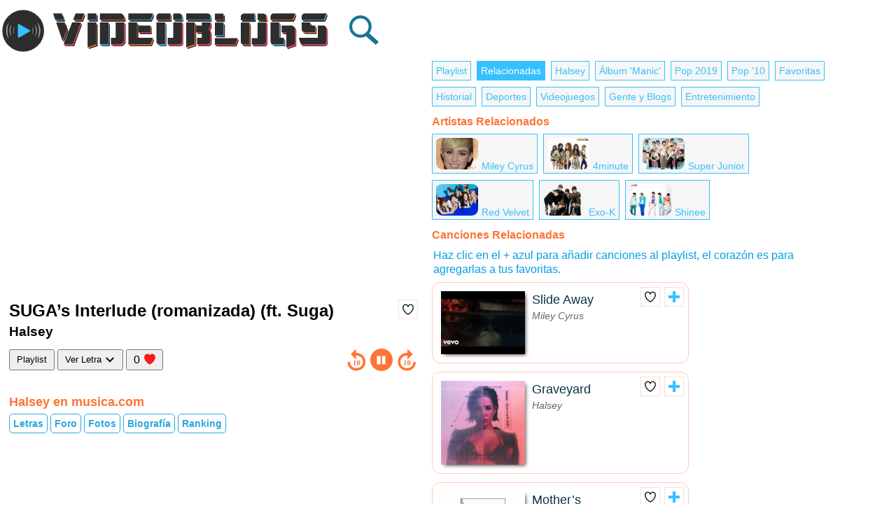

--- FILE ---
content_type: text/html
request_url: https://videoblogs.com/musica/halsey/sugas-interlude-romanizada-ft-suga
body_size: 7771
content:

<!DOCTYPE html>
<html lang="es">
<head>
<meta charset="utf-8">
<title>SUGA’s Interlude (romanizada) (ft. Suga) - Halsey - Videoblogs</title>
<meta name="description" content="Vídeo musical de 'SUGA’s Interlude (romanizada) (ft. Suga)' interpretado por Halsey. Si te gusta la música pop este es tu sitio. Descubre más vídeos músicales del año 2019. Puedes ver la letra de 'SUGA’s Interlude (romanizada) (ft. Suga)' mientras escuchas la canción y también navegar por listados de canciones relacionadas con Halsey sin necesidad de cambiar de página.">
<meta property="og:image" content="https://i.ytimg.com/vi/Q5quSXvQtKI/hqdefault.jpg">
<meta name="viewport" content="initial-scale=1.0,user-scalable=yes,width=device-width">
<script async src="https://www.googletagmanager.com/gtag/js?id=G-D14Q301KKQ"></script>
<script>
  window.dataLayer = window.dataLayer || [];
  function gtag(){dataLayer.push(arguments);}
  gtag('js', new Date());
  gtag('config', 'G-D14Q301KKQ', { 'anonymize_ip': true });
</script>
<script async src="https://pagead2.googlesyndication.com/pagead/js/adsbygoogle.js?client=ca-pub-9506341659337284"
     crossorigin="anonymous"></script>
<style>
body{overflow-y:scroll;max-width:1346px;margin:11px auto 0px auto}
main{display:inline-block}
header{padding:3px}
header #videoblogs{width:233px;height:30px}
header #buscar{width:25px;height:25px;padding:0px 6px;float:right}
header #buscar:hover{cursor:pointer}
#cajita{display:none;margin-left:6px}
#cajita #t2{width:92%;
    max-width:450px;
    height:22px;
    border:#18739a 1px solid;
    border-radius:5px;
    padding:4px 1px 4px 5px;
    -webkit-appearance: none;
    display:inline-block;
    margin:9px 0px 4px 6px}
ul {
    padding:0 0 0 6px;margin:0;
}
body,a,p{
                font-family: arial;
                font-size: 1em
            }
h1{font-size:1.5em;margin:0.1em 0}
h2{font-size:1.2em;margin:0.1em 0 0.7em 0}
h3{padding-left:6px;font-size:1.1em;margin:2em 0 0.3em 0;color: #ff7435;}
p {
    margin: 2px 0;
}
a {
    text-decoration: none;
    color: #0b3345;
}
.titulo h1{display:inline-block}.titulo img{float:right;margin:0px 2px}
.zona1{display:inline-block;margin-bottom:3px}
.zona2{display:inline-block;vertical-align:top}
#player{width:560px;height:315px;display:inline-block;margin:7px auto;vertical-align:top;z-index:110}
@media(min-width:320px){#player{width:320px;height:180px}.zona1,.zona2{max-width:100%}}
@media(min-width:360px){#player{width:360px;height:203px}}
@media(min-width:375px){#player{width:375px;height:211px}}
@media(min-width:380px){#player{width:380px;height:214px}}
@media(min-width:384px){#player{width:384px;height:216px}}
@media(min-width:385px){#player{width:385px;height:217px}}
@media(min-width:390px){#player{width:390px;height:220px}}
@media(min-width:393px){#player{width:393px;height:222px}}
@media(min-width:412px){#player{width:412px;height:232px}}
@media(min-width:414px){#player{width:414px;height:233px}}
@media(min-width:420px){#player{width:420px;height:237px}}
@media(min-width:428px){#player{width:428px;height:241px}}
@media(min-width:430px){#player{width:430px;height:242px}}
@media(min-width:432px){#player{width:432px;height:243px}}
@media(min-width:464px){#player{width:464px;height:261px}}
@media(min-width:820px){#player{width:393px;height:222px}.zona1{max-width:393px;padding-left:7px}.zona2{padding-left:8px}.zona2,#barrita{max-width:390px}}
@media(min-width:1000px){#player{width:464px;height:261px}.zona1{max-width:464px}.zona2,#barrita{max-width:519px}}
@media(min-width:1100px){#player{width:560px;height:315px}.zona1{max-width:560px}.zona2,#barrita{max-width:523px}}
@media(min-width:1200px){#player{width:592px;height:333px}.zona1{max-width:592px}.zona2,#barrita{max-width:591px}}
@media(min-width:1300px){#player{width:624px;height:351px}.zona1{max-width:624px;padding-left:0px}.zona2{padding-left:12px}.zona2,#barrita{max-width:659px}}
@media(max-width:999px){#musica{display:none}}@media(min-width:1000px){#musica2{display:none}}
ul.listados-playlists {
    list-style-type: none;
}

ul.listados-playlists li {
    display: inline-flex;
    margin: 3px 8px 0 0
}


ul.listados-playlists li .menuactivo{background-color:#35c0ff;color:#fff}
ul.listados-playlists li button,ul.listados-playlists li .buttona,.botonverplaylist {
      white-space: nowrap;
    cursor: pointer;
    background-color:#f6f6f6;
    color:#35c0ff;
    border:1px solid #35c0ff;
    margin: 3px 0;
    text-decoration: none;
    padding: 5px;
    font-size: 0.9em}
.listado-canciones ul{list-style-type:none;vertical-align:top;
max-width:380px;display:inline-block}
.listado-canciones li {
    padding: 0;
    width:96%;
    min-width:280px;
    border: #ffccb5 1px solid;
    border-radius: 12px;
    display: inline-flex;
    margin:6px 0
}
.listado-canciones a:hover {
    background-color: #fff5f0;
        border-top-left-radius: 12px;
    border-bottom-left-radius: 12px;

}

.listado-canciones li a {
    padding: 12px;
    min-height: 120px;
    width: 100%;
    border-radius: 12px;
    border-top-right-radius: 0px;
    border-bottom-right-radius: 0px;
}


.listado-canciones li.new span {
    display: block;
    z-index: 2;
    width: 60px;
    height: 12px;
    position: relative;
    top: 6px;
    background-color: #ff7435;
    font-size: 11px;
    font-family: arial;
    color: #f2fcef;
    text-align: center
}

.imagen-cancion {
    position: absolute;
    float: left
}

.info-letra {
    display: list-item;
    margin: 0 0 0 130px;
    width: auto;
    font-size: 18px
}

.info-letra p.interprete {
    font-size: 14px;
    margin-top: 4px;
    font-style: italic;
    color: #666
}

.sombra {
    margin-bottom: 2px;
    -webkit-box-shadow: 3px 3px 5px -2px rgba(0,0,0,.7);
    -moz-box-shadow: 3px 3px 5px -2px rgba(0,0,0,.7);
    box-shadow: 3px 3px 5px -2px rgba(0,0,0,.7)
}
#flecha{position: relative;
    top: 2px;padding:0 2px}

#menu-video{margin:0.2em 0}
#menu-video button{cursor:pointer;padding:0 9px;height:30px}
#menu-video #totfavoritos{margin-right:6px;font-size:16px}
#cargar-letra p{font-size:1.1em;margin:0.7em 0em;line-height:1.4em}
.menuartista li {
    display: inline-block;
}
.menuartista a{
    font-weight: 700;
    color: #2aa8de;
    border: 1px #2aa8de solid;
    cursor: pointer;
    margin: 3px 0;
    border-radius: 5px;
    text-decoration: none;
    padding: 5px;
    font-size: 14px;
    transition: .3s;
    -webkit-transition: .3s;
    -moz-transition: .3s;
    -o-transition: .3s;
    display: inline-block;
    position: relative;
    bottom: 2px;
    user-select: none;
}
ul.playlist,ul.listados{margin:0px 0px 4px 0px;list-style-type:none}
ul.playlist li,ul.listados li{padding:10px 0px;display:list-item;position:relative;cursor:pointer;height:45px}
ul.playlist li:hover,ul.listados li:hover{background-color:#C2E7F5;}
ul.playlist li:last-child{border-bottom:0px}
ul.playlist li.li45{height:45px}
ul.playlist .pl_cover,ul.listados .pl_cover{position:absolute;float:left}
ul.playlist .pl_cover>img,ul.listados .pl_cover>img{position:relative;float:left;margin-right:10px}
ul.playlist .pl_data,ul.listados .pl_data{position:absolute;display:list-item;margin:0px 3px 0px 51px;width:auto}
ul.playlist .pl_data>a,ul.listados .pl_data>a{font-size:14px}
ul.playlist .pl_data>p,ul.listados .pl_data>p{font-size:12px;line-height:16px;font-style:italic;color:#999999}
ul.playlist .pl_accion{position:absolute;right:8px}
.titulo img{cursor:pointer}#tiempo{float:right;padding:7px 6px 0px 0px;font-size:0.9em;color:#666}
.anadir-favoritos{background-color:#fff!important}
.btnaz{font-weight:bold}
.btnaz:hover{background-color:#2aa8de;color:#fff}
.eliminar{cursor:pointer;margin-left:12px;margin-top:4px;margin-right:4px;height:10px;width:10px}
.eliminar-cancion,.anadir-favoritos,.anadir-cancion{cursor:pointer;height:16px;width:16px;padding:5px;margin:6px;background-color:#fff;border:1px #ffbbbb dotted}
.anadir-favoritos{margin:6px 0}

.titulolista{color: #ff7435;
    font-weight: bold;margin-left:6px}
#barrita,#barritarel{padding-bottom:8px}
#barrita::-webkit-scrollbar,#barritarel::-webkit-scrollbar{height:3px;background-color:#fff}#barrita::-webkit-scrollbar-thumb,#barritarel::-webkit-scrollbar-thumb{height:3px;background-color:#fff}
#barritarel ul.listados-playlists li button{padding:2px 5px}
#favlista{display:none}
.mensaje{
    color: #009fe8;
    margin-left: 8px;
    margin-top:10px;
    line-height:20px;
}
.titulo,#menu-video,#cargar-letra{padding-left:6px}
#mensajeadd{color:#009fe8;font-size:0.8em;margin:4px 0 0 0}
@media(max-width:1000px){.titulo,#menu-video,#cargar-letra{width:97%}}
@media(min-width:551px){header #videoblogs{width:466px;height:60px}header #buscar{width:42px;height:42px;float:none;margin-left:20px;position:relative;bottom:10px}.eliminar{margin-right:20px}ul.listados-playlists button:hover,ul.listados-playlists li .buttona:hover{
    background-color: #35c0ff!important;
    cursor:pointer;
    color: #fff!important;
}}
@media(max-width:551px){#barrita,#barritarel{overflow-x:scroll;width:100vw}#barrita{padding-top:8px}ul.listados-playlists {
    display:inline-flex;}}
footer,#footer{padding:20px 0 110px 0;text-align:center}footer p,#footer p{padding:14px 0px}footer a,#footer a{text-decoration:underline}

#compartir{display:none;background-color:#f0f8ff;margin:16px 6px;padding:18px 8px 26px 8px;border-radius:8px}
#compartir h3{margin:0}
#compartir p{padding:12px 6px;color:#009fe8;font-weight:bold}
#compartir aside{display:inline-block;margin:7px 3px 0 0}
#compartir a{padding:7px 19px;border-radius:4px;color:#fff;font-size:14px}
.listado-canciones li.li50 a{min-height:90px}

</style>

<script>
 var estadoactual = '';

function ajaxcargarletra(requestid){
    var cargarletra=document.getElementById("cargar-letra");
    var flecha = document.getElementById("flecha");
    var player = document.getElementById("player");
    if (cargarletra.innerHTML == "") {
        cargarletra.innerHTML = "<p>Cargando...</p>";
        player.style.position='sticky';
        player.style.top='0';
        var xhttp = new XMLHttpRequest();xhttp.onreadystatechange = function() {if (this.readyState == 4 && this.status == 200) {cargarletra.innerHTML='';cargarletra.innerHTML=this.responseText;flecha.style.transform='rotate(180deg)';flecha.style.top='1px';}};xhttp.open("GET", "https://videoblogs.com/ajaxcargarletra.asp?id="+requestid, true);xhttp.send();}
        else{
            player.style.position='static';
            borrarletra(1);
        }
    }
function borrarletra(opc){
    if (opc==1 || (opc>=2 && screen.width<1000))
    {document.getElementById("cargar-letra").innerHTML="";
    flecha.style.transform='rotate(0deg)';
    flecha.style.top='2px';
    var barrita = document.getElementById('barrita');
    if (opc==2) {barrita.scrollLeft = 0;}
    if (opc==3) {barrita.scrollLeft = barrita.scrollWidth - barrita.clientWidth;}
}}
function ajaxplaylist(requestid,lista,artistaid,iddisco,anho,estilo,accion,info1,info2){for(let i=0;i<8;i++){let e=document.getElementById(`menu${i}`);i==lista?(e.style.backgroundColor="#35c0ff",e.style.color="#fff"):(e.style.backgroundColor="#f6f6f6",e.style.color="#009fe8",e.style.border="1px solid #009fe8");}var xhttp = new XMLHttpRequest();xhttp.onreadystatechange = function() {if (this.readyState == 4 && this.status == 200) {var zona2=document.getElementById("zona2");zona2.innerHTML=this.responseText;}};xhttp.open("GET", "https://videoblogs.com/ajaxplaylist.asp?id="+requestid+"&lista="+lista+"&artistaid="+artistaid+"&iddisco="+iddisco+"&anho="+anho+"&estilo="+estilo+"&accion="+accion+"&info1="+info1+"&info2="+info2, true);xhttp.send();}
function ajaxaddfavoritos(requestid,lista,artistaid,iddisco,anho,estilo,accion,info1,info2){var fav=document.getElementById("fav"+requestid);var favo=document.getElementById("favo"+requestid);var favlista=document.getElementById("favlista");if (fav){fav.src="https://videoblogs.com/img/fav_icon_inter.png"};if (favo){favo.src="https://videoblogs.com/img/fav_icon_inter.png";};var xhttp = new XMLHttpRequest();xhttp.onreadystatechange = function() {if (this.readyState == 4 && this.status == 200) {if (fav){fav.src="https://videoblogs.com/img/fav_icon"+this.responseText+".png"};if (favo){favo.src="https://videoblogs.com/img/fav_icon"+this.responseText+".png"};var totfavoritos=parseInt(document.getElementById("totfavoritos").innerHTML);efectofavoritos();if(this.responseText==''){document.getElementById("totfavoritos").innerHTML=totfavoritos-1;}else{document.getElementById("totfavoritos").innerHTML=totfavoritos+1};if (favlista){ajaxplaylist(requestid,'6',artistaid,iddisco,anho,estilo,accion,info1,info2);}}};xhttp.open("GET", "https://videoblogs.com/ajaxaddfavoritos.asp?id="+requestid, true);xhttp.send();}
function efectofavoritos(){
    totfav=document.getElementById('totfavoritos');
    totfav.style.fontWeight = 'bold';
    setTimeout(function() {totfav.style.fontWeight  = 'normal';},500);
}
function playpause(){
    if (estadoactual=='pause'){
    player.playVideo();
   }else if (estadoactual=='play'){
    player.pauseVideo();
    }
}
function menos10(){
    var newTime = player.getCurrentTime()-10;
    if(newTime<0){ newTime=0; }
    player.seekTo(newTime, true);
}
function mas10(){
    var newTime = player.getCurrentTime()+10;
    if(newTime>duracion){ newTime=duracion-3;}
    player.seekTo(newTime, true); 
}


var tag = document.createElement('script');
tag.src = 'https://www.youtube.com/iframe_api';
var firstScriptTag = document.getElementsByTagName('script')[0];
firstScriptTag.parentNode.insertBefore(tag, firstScriptTag);

var player;var duracion;var err;
var err =  0;
function onYouTubeIframeAPIReady() {
  player = new YT.Player('player', {
            width: '100%',
            height: '100%',
    videoId: 'Q5quSXvQtKI',
    playerVars: {
                'autoplay':1, 
                'cc_load_policy':1,
                'color':'FF0000',
                'controls':2,
                'enablejsapi':1,
                'iv_load_policy':0,
                'modestbranding':1,
                'rel':0,
                'playsinline':1
                
                            },
    events: {
      'onReady': onPlayerReady,
      'onStateChange': onPlayerStateChange
    }
  });
}

function onPlayerReady(event) {
  // El reproductor está listo
  duracion = player.getDuration();
  event.target.playVideo();
}



function onPlayerError(event) {
    if (event.data == 100 || event.data == 150) {
        setTimeout(function() {
            window.location.href = 'https://videoblogs.com/' + document.getElementById('proxima').dataset.url + '?err=1';
        }, 10000);
    }
}


function ponerPlay(){estadoactual='play';botonplaypause.src='https://videoblogs.com/img/pause.svg';botonplaypause.setAttribute("onerror","this.onerror=null;this.src='https://videoblogs.com/img/pause.png'");}
function ponerPause(){estadoactual='pause';botonplaypause.src='https://videoblogs.com/img/play.svg';botonplaypause.setAttribute("onerror","this.onerror=null;this.src='https://videoblogs.com/img/play.png'");}
function onPlayerStateChange(event) {
  if (event) {
    if (event.data == YT.PlayerState.PLAYING) {ponerPlay();} else {ponerPause();}
    }else{
    if (duracion>=0 && err==0){
            var currentTime = player.getCurrentTime();
            var timeLeft = duracion - player.getCurrentTime();
            var compartir = document.getElementById("compartir");if (currentTime>31 && timeLeft>15) {compartir.style.display="block"} else {compartir.style.display="none"}
            if (currentTime>11 && timeLeft<=3) {window.location.href = 'https://videoblogs.com/'+ document.getElementById('proxima').dataset.url;}
            if (currentTime<10) {if (player.getPlayerState() == YT.PlayerState.PLAYING) {ponerPlay();} else {ponerPause();}}
            var timeLeft = duracion - player.getCurrentTime(); 
              var minute = Math.floor((timeLeft / 60) % 60);
              var second = Math.trunc(timeLeft % 60);
              second = (second < 10)? '0' + second : second;
            document.getElementById("tiempo").innerHTML=minute + ':' + second;
    }
  }
}



setInterval(onPlayerStateChange, 500);
</script>

</head>
<body>
<header>
<a href="https://videoblogs.com"><img id="videoblogs" src="https://videoblogs.com/videoblogs.svg" onerror="this.onerror=null;this.src='https://videoblogs.com/videoblogs.png'" alt="videoblogs.com"></a>
<img id="buscar" onclick="buscar()" src="https://i.musicaimg.com/i9/lupa-azul.svg" onerror="this.onerror=null;this.src='https://i.musicaimg.com/i9/lupa-azul.png'" alt="buscar">
<script>
function buscar(){document.getElementById("cajita").style.display="block";window.scrollTo({top:0,behavior:'smooth'});document.getElementById("t2").focus();buscador()}
function buscador(){var q=document.getElementById("t2").value;var busqueda=document.getElementById("busqueda");var xhttp = new XMLHttpRequest();xhttp.onreadystatechange = function() {if (this.readyState == 4 && this.status == 200) {busqueda.innerHTML='';busqueda.innerHTML=this.responseText;}};xhttp.open("GET", "https://videoblogs.com/ajaxbuscador.asp?q="+q, true);xhttp.send();}
</script>
</header>
<aside id="cajita"><input oninput="buscador()" type="text" id="t2" name="t2" aria-label="t2" value="" placeholder="Buscar canción" autocomplete="off"><div id="busqueda"></div></aside>
<main>

<div class="zona1"><div id="player"></div>
<div class="titulo"><h1>SUGA’s Interlude (romanizada) (ft. Suga)</h1>
<img id="favo2497092" class="anadir-favoritos" title="Añadir a favoritos" onclick="ajaxaddfavoritos(2497092,0,51269,105965,2019,13,'load',0,0);" src="https://videoblogs.com/img/fav_icon.svg" onerror="this.onerror=null;this.src='https://videoblogs.com/img/fav_icon.png" alt="Favoritos">
<span id="tiempo"></span>
<h2>Halsey</h2>
<img onclick="mas10()" src="https://videoblogs.com/img/10f.svg" onerror="this.onerror=null;this.src='https://videoblogs.com/img/10f.png'" alt="" width="32" height="32"><img id="botonplaypause" onclick="playpause()" src="https://videoblogs.com/img/pause.svg" onerror="this.onerror=null;this.src='https://videoblogs.com/img/pause.png'" alt="" width="32" height="32"><img onclick="menos10()" src="https://videoblogs.com/img/10b.svg" onerror="this.onerror=null;this.src='https://videoblogs.com/img/10b.png'" alt="" width="32" height="32">
</div>
<div id="menu-video">
<button onclick="ajaxplaylist(2497092,0,51269,105965,2019,13,'load',0,0);borrarletra(2);">Playlist</button>
<button id="btn-letra" onclick="ajaxcargarletra(2497092)">Ver Letra <img id="flecha" src="https://videoblogs.com/img/flecha.svg" onerror="this.onerror=null;this.src='https://videoblogs.com/img/flecha.png'" alt="flecha abajo" width="12" height="12"></button>
<button onclick="ajaxplaylist(2497092,6,51269,105965,2019,13,'load',0,0);borrarletra(3);" style="position:relative;top:1px;"><span id="totfavoritos">0</span><img src="https://videoblogs.com/img/fav_icon_on.svg" onerror="this.onerror=null;this.src='https://videoblogs.com/img/fav_icon_on.png'" alt="" width="16" height="16" style="float:right;"></button>
</div>
<div id="compartir">
<h3>Compartir canción</h3>

<p>¿Te gusta SUGA’s Interlude (romanizada) (ft. Suga)? Compártela con tu gente...</p>
<aside style="padding-left:6px"><a href="https://wa.me/?text=SUGA’s%20Interlude%20(romanizada)%20(ft.%20Suga)%20-%20Halsey%20-%20Videoblogs%20https%3A%2F%2Fvideoblogs.com%2Fmusica%2Fhalsey%2Fsugas-interlude-romanizada-ft-suga" rel="noopener noreferrer" style="background-color:#00803f">Whatsapp</a></aside>
<aside><a href="https://www.facebook.com/sharer/sharer.php?u=https://videoblogs.com/musica/halsey/sugas-interlude-romanizada-ft-suga" target="_blank" rel="noopener noreferrer" style="background-color:#3762A7">Facebook</a></aside>
<aside><a href="https://twitter.com/intent/tweet?text=SUGA’s%20Interlude%20(romanizada)%20(ft.%20Suga)%20-%20Halsey%20-%20Videoblogs&url=https%3A%2F%2Fvideoblogs.com%2Fmusica%2Fhalsey%2Fsugas-interlude-romanizada-ft-suga" target="_blank" rel="noopener noreferrer" style="background-color:#007dad">Twitter</a></aside>
</div>
<div id="cargar-letra"></div>

<aside id="musica"><h3>Halsey en musica.com</h3>
<div class="menuartista"><ul><li><a target="_blank" title="Letras de Halsey" href="https://www.musica.com/letras.asp?letras=51269">Letras</a></li> <li><a target="_blank" title="Foro de Halsey" href="https://www.musica.com/letras.asp?foros=51269">Foro</a></li> <li><a target="_blank" title="Fotos de Halsey" href="https://www.musica.com/letras.asp?fotos=51269">Fotos</a></li> <li><a target="_blank" title="Biografía de Halsey" href="https://www.musica.com/letras.asp?biografia=51269">Biografía</a></li> <li><a target="_blank" title="Ranking de Halsey" href="https://www.musica.com/letras.asp?topmusica=51269">Ranking</a></li></ul></div>
</aside>

</div>
<div class="zona2"><div id="barrita"><ul class="listados-playlists"><li><button id="menu0" onclick="ajaxplaylist(2497092,0,51269,105965,2019,13,'load',0,0)">Playlist</button></li><li><button class="menuactivo" id="menu1" onclick="ajaxplaylist(2497092,1,51269,105965,2019,13,'load',0,0)">Relacionadas</button></li><li><button id="menu2" onclick="ajaxplaylist(2497092,2,51269,105965,2019,13,'load',0,0)">Halsey</button></li><li><button id="menu3" onclick="ajaxplaylist(2497092,3,51269,105965,2019,13,'load',0,0)">Álbum 'Manic'</button></li><li><button id="menu4" onclick="ajaxplaylist(2497092,4,51269,105965,2019,13,'load',0,0)">Pop 2019</button></li><li><button id="menu5" onclick="ajaxplaylist(2497092,5,51269,105965,2019,13,'load',0,0)">Pop '10</button></li><li><button id="menu6" onclick="ajaxplaylist(2497092,6,51269,105965,2019,13,'load',0,0)">Favoritas</button></li><li><button id="menu7" onclick="ajaxplaylist(2497092,7,51269,105965,2019,13,'load',0,0)">Historial</button></li><li><a class="buttona" href="https://videoblogs.com/deportes/">Deportes</a></li><li><a class="buttona" href="https://videoblogs.com/videojuegos/">Videojuegos</a></li><li><a class="buttona" href="https://videoblogs.com/gente-y-blogs/">Gente y Blogs</a></li><li><a class="buttona" href="https://videoblogs.com/entretenimiento/">Entretenimiento</a></li></ul></div><div id="zona2"><p class="titulolista">Artistas Relacionados</p><div id="barritarel"><ul class="listados-playlists"><li><button onclick="ajaxplaylist(2497092,1,51269,2019,13,0,'loadrel',20511,0)"><img alt="Miley Cyrus" style="width: 60px;height: 45px;padding-top:3px;border-radius:9px;margin-right: 5px;object-fit: cover;" src="https://i.musicaimg.com/letras/180x135/miley-cyrus.jpg">Miley Cyrus</button></li><li><button onclick="ajaxplaylist(2497092,1,51269,2019,13,0,'loadrel',33221,0)"><img alt="4minute" style="width: 60px;height: 45px;padding-top:3px;border-radius:9px;margin-right: 5px;object-fit: cover;" src="https://i.musicaimg.com/fotosb1/perfil_33221_1.jpg">4minute</button></li><li><button onclick="ajaxplaylist(2497092,1,51269,2019,13,0,'loadrel',25926,0)"><img alt="Super Junior" style="width: 60px;height: 45px;padding-top:3px;border-radius:9px;margin-right: 5px;object-fit: cover;" src="https://i.musicaimg.com/fotosb1/perfil_25926_1.jpg">Super Junior</button></li><li><button onclick="ajaxplaylist(2497092,1,51269,2019,13,0,'loadrel',49757,0)"><img alt="Red Velvet" style="width: 60px;height: 45px;padding-top:3px;border-radius:9px;margin-right: 5px;object-fit: cover;" src="https://i.musicaimg.com/fotosb1/perfil_49757_3.jpg">Red Velvet</button></li><li><button onclick="ajaxplaylist(2497092,1,51269,2019,13,0,'loadrel',44571,0)"><img alt="Exo-K" style="width: 60px;height: 45px;padding-top:3px;border-radius:9px;margin-right: 5px;object-fit: cover;" src="https://i.musicaimg.com/letras/180x135/exo-k.jpg">Exo-K</button></li><li><button onclick="ajaxplaylist(2497092,1,51269,2019,13,0,'loadrel',28292,0)"><img alt="Shinee" style="width: 60px;height: 45px;padding-top:3px;border-radius:9px;margin-right: 5px;object-fit: cover;" src="https://i.musicaimg.com/fotosb1/perfil_28292_1.jpg">Shinee</button></li></ul></div><p class="titulolista">Canciones Relacionadas</p><div class="listado-canciones"><p class="mensaje">Haz clic en el + azul para añadir canciones al playlist, el corazón es para agregarlas a tus favoritas.</p><ul><li id="favli2475361" class=" li50"><a href="https://videoblogs.com/musica/miley-cyrus/slide-away" title="Slide Away Letra"><img src="https://i.musicaimg.com/videos/50492.jpg" class="imagen-cancion sombra" width="120" height="90" alt="Slide Away"><div class="info-letra"><p>Slide Away</p><p class="interprete">Miley Cyrus</p></div></a><img id="fav2475361" class="anadir-favoritos" title="Añadir a favoritos" onclick="ajaxaddfavoritos(2475361,1,51269,105965,2019,13,'load',0,0)" src="https://videoblogs.com/img/fav_icon.svg" onerror="this.onerror=null;this.src='https://videoblogs.com/img/fav_icon.png" alt="Favoritos"><img class="anadir-cancion" title="Añadir al playlist" onclick="ajaxplaylist(2497092,1,51269,105965,2019,13,'add',51269,2475361)" src="https://videoblogs.com/img/x2.svg" onerror="this.onerror=null;this.src='https://videoblogs.com/img/x2.png'" alt="Eliminar"></li><li id="favli2480143"><a href="https://videoblogs.com/musica/halsey/graveyard" title="Graveyard Letra"><img src="https://i.musicaimg.com/letras/120/2480143.jpg" class="imagen-cancion sombra" width="120" height="120" alt="Graveyard"><div class="info-letra"><p>Graveyard</p><p class="interprete">Halsey</p></div></a><img id="fav2480143" class="anadir-favoritos" title="Añadir a favoritos" onclick="ajaxaddfavoritos(2480143,1,51269,105965,2019,13,'load',0,0)" src="https://videoblogs.com/img/fav_icon.svg" onerror="this.onerror=null;this.src='https://videoblogs.com/img/fav_icon.png" alt="Favoritos"><img class="anadir-cancion" title="Añadir al playlist" onclick="ajaxplaylist(2497092,1,51269,105965,2019,13,'add',51269,2480143)" src="https://videoblogs.com/img/x2.svg" onerror="this.onerror=null;this.src='https://videoblogs.com/img/x2.png'" alt="Eliminar"></li><li id="favli2458989"><a href="https://videoblogs.com/musica/miley-cyrus/mothers-daughter" title="Mother’s Daughter Letra"><img src="https://i.musicaimg.com/discos/120/40591.jpg" class="imagen-cancion sombra" width="120" height="120" alt="Disco de la canción Mother’s Daughter"><div class="info-letra"><p>Mother’s Daughter</p><p class="interprete">Miley Cyrus</p></div></a><img id="fav2458989" class="anadir-favoritos" title="Añadir a favoritos" onclick="ajaxaddfavoritos(2458989,1,51269,105965,2019,13,'load',0,0)" src="https://videoblogs.com/img/fav_icon.svg" onerror="this.onerror=null;this.src='https://videoblogs.com/img/fav_icon.png" alt="Favoritos"><img class="anadir-cancion" title="Añadir al playlist" onclick="ajaxplaylist(2497092,1,51269,105965,2019,13,'add',51269,2458989)" src="https://videoblogs.com/img/x2.svg" onerror="this.onerror=null;this.src='https://videoblogs.com/img/x2.png'" alt="Eliminar"></li><li id="favli2496959"><a href="https://videoblogs.com/musica/halsey/finally-beautiful-stranger" title="Finally // beautiful stranger Letra"><img src="https://i.musicaimg.com/letras/120/2496959.jpg" class="imagen-cancion sombra" width="120" height="120" alt="Finally // beautiful stranger"><div class="info-letra"><p>Finally // beautiful stranger</p><p class="interprete">Halsey</p></div></a><img id="fav2496959" class="anadir-favoritos" title="Añadir a favoritos" onclick="ajaxaddfavoritos(2496959,1,51269,105965,2019,13,'load',0,0)" src="https://videoblogs.com/img/fav_icon.svg" onerror="this.onerror=null;this.src='https://videoblogs.com/img/fav_icon.png" alt="Favoritos"><img class="anadir-cancion" title="Añadir al playlist" onclick="ajaxplaylist(2497092,1,51269,105965,2019,13,'add',51269,2496959)" src="https://videoblogs.com/img/x2.svg" onerror="this.onerror=null;this.src='https://videoblogs.com/img/x2.png'" alt="Eliminar"></li><li id="favli2482734"><a href="https://videoblogs.com/musica/halsey/clementine" title="Clementine Letra"><img src="https://i.musicaimg.com/letras/120/2482734.jpg" class="imagen-cancion sombra" width="120" height="120" alt="Clementine"><div class="info-letra"><p>Clementine</p><p class="interprete">Halsey</p></div></a><img id="fav2482734" class="anadir-favoritos" title="Añadir a favoritos" onclick="ajaxaddfavoritos(2482734,1,51269,105965,2019,13,'load',0,0)" src="https://videoblogs.com/img/fav_icon.svg" onerror="this.onerror=null;this.src='https://videoblogs.com/img/fav_icon.png" alt="Favoritos"><img class="anadir-cancion" title="Añadir al playlist" onclick="ajaxplaylist(2497092,1,51269,105965,2019,13,'add',51269,2482734)" src="https://videoblogs.com/img/x2.svg" onerror="this.onerror=null;this.src='https://videoblogs.com/img/x2.png'" alt="Eliminar"></li><li id="favli2454612"><a href="https://videoblogs.com/musica/halsey/nightmare" title="Nightmare Letra"><img src="https://i.musicaimg.com/letras/120/2454612.jpg" class="imagen-cancion sombra" width="120" height="120" alt="Nightmare"><div class="info-letra"><p>Nightmare</p><p class="interprete">Halsey</p></div></a><img id="fav2454612" class="anadir-favoritos" title="Añadir a favoritos" onclick="ajaxaddfavoritos(2454612,1,51269,105965,2019,13,'load',0,0)" src="https://videoblogs.com/img/fav_icon.svg" onerror="this.onerror=null;this.src='https://videoblogs.com/img/fav_icon.png" alt="Favoritos"><img class="anadir-cancion" title="Añadir al playlist" onclick="ajaxplaylist(2497092,1,51269,105965,2019,13,'add',51269,2454612)" src="https://videoblogs.com/img/x2.svg" onerror="this.onerror=null;this.src='https://videoblogs.com/img/x2.png'" alt="Eliminar"></li><li id="favli2489859"><a href="https://videoblogs.com/musica/halsey/graveyard-axwell-remix-ft-axwell" title="Graveyard Axwell Remix Letra"><img src="https://i.musicaimg.com/letras/120/2489859.jpg" class="imagen-cancion sombra" width="120" height="120" alt="Graveyard (Axwell Remix) (ft. Axwell)"><div class="info-letra"><p>Graveyard Axwell Remix</p><p class="interprete">Halsey, Axwell</p></div></a><img id="fav2489859" class="anadir-favoritos" title="Añadir a favoritos" onclick="ajaxaddfavoritos(2489859,1,51269,105965,2019,13,'load',0,0)" src="https://videoblogs.com/img/fav_icon.svg" onerror="this.onerror=null;this.src='https://videoblogs.com/img/fav_icon.png" alt="Favoritos"><img class="anadir-cancion" title="Añadir al playlist" onclick="ajaxplaylist(2497092,1,51269,105965,2019,13,'add',51269,2489859)" src="https://videoblogs.com/img/x2.svg" onerror="this.onerror=null;this.src='https://videoblogs.com/img/x2.png'" alt="Eliminar"></li><li id="favli2429665" class=" li50"><a href="https://videoblogs.com/musica/halsey/without-me-remix-ft-juice-wrld" title="Without Me Remix Letra"><img src="https://i.musicaimg.com/videos/23614.jpg" class="imagen-cancion sombra" width="120" height="90" alt="Without Me Remix (ft. Juice WRLD)"><div class="info-letra"><p>Without Me Remix</p><p class="interprete">Halsey, Juice WRLD</p></div></a><img id="fav2429665" class="anadir-favoritos" title="Añadir a favoritos" onclick="ajaxaddfavoritos(2429665,1,51269,105965,2019,13,'load',0,0)" src="https://videoblogs.com/img/fav_icon.svg" onerror="this.onerror=null;this.src='https://videoblogs.com/img/fav_icon.png" alt="Favoritos"><img class="anadir-cancion" title="Añadir al playlist" onclick="ajaxplaylist(2497092,1,51269,105965,2019,13,'add',51269,2429665)" src="https://videoblogs.com/img/x2.svg" onerror="this.onerror=null;this.src='https://videoblogs.com/img/x2.png'" alt="Eliminar"></li><li id="favli2535171"><a href="https://videoblogs.com/musica/miley-cyrus/angels-like-you" title="Angels Like You Letra"><img src="https://i.musicaimg.com/discos/120/106648.jpg" class="imagen-cancion sombra" width="120" height="120" alt="Disco de la canción Angels Like You"><div class="info-letra"><p>Angels Like You</p><p class="interprete">Miley Cyrus</p></div></a><img id="fav2535171" class="anadir-favoritos" title="Añadir a favoritos" onclick="ajaxaddfavoritos(2535171,1,51269,105965,2019,13,'load',0,0)" src="https://videoblogs.com/img/fav_icon.svg" onerror="this.onerror=null;this.src='https://videoblogs.com/img/fav_icon.png" alt="Favoritos"><img class="anadir-cancion" title="Añadir al playlist" onclick="ajaxplaylist(2497092,1,51269,105965,2019,13,'add',51269,2535171)" src="https://videoblogs.com/img/x2.svg" onerror="this.onerror=null;this.src='https://videoblogs.com/img/x2.png'" alt="Eliminar"></li><li id="favli2535169"><a href="https://videoblogs.com/musica/miley-cyrus/wtf-do-i-know" title="WTF Do I Know Letra"><img src="https://i.musicaimg.com/discos/120/106648.jpg" class="imagen-cancion sombra" width="120" height="120" alt="Disco de la canción WTF Do I Know"><div class="info-letra"><p>WTF Do I Know</p><p class="interprete">Miley Cyrus</p></div></a><img id="fav2535169" class="anadir-favoritos" title="Añadir a favoritos" onclick="ajaxaddfavoritos(2535169,1,51269,105965,2019,13,'load',0,0)" src="https://videoblogs.com/img/fav_icon.svg" onerror="this.onerror=null;this.src='https://videoblogs.com/img/fav_icon.png" alt="Favoritos"><img class="anadir-cancion" title="Añadir al playlist" onclick="ajaxplaylist(2497092,1,51269,105965,2019,13,'add',51269,2535169)" src="https://videoblogs.com/img/x2.svg" onerror="this.onerror=null;this.src='https://videoblogs.com/img/x2.png'" alt="Eliminar"></li><li id="favli2501493"><a href="https://videoblogs.com/musica/halsey/more" title="More Letra"><img src="https://i.musicaimg.com/letras/120/2501493.jpg" class="imagen-cancion sombra" width="120" height="120" alt="More"><div class="info-letra"><p>More</p><p class="interprete">Halsey</p></div></a><img id="fav2501493" class="anadir-favoritos" title="Añadir a favoritos" onclick="ajaxaddfavoritos(2501493,1,51269,105965,2019,13,'load',0,0)" src="https://videoblogs.com/img/fav_icon.svg" onerror="this.onerror=null;this.src='https://videoblogs.com/img/fav_icon.png" alt="Favoritos"><img class="anadir-cancion" title="Añadir al playlist" onclick="ajaxplaylist(2497092,1,51269,105965,2019,13,'add',51269,2501493)" src="https://videoblogs.com/img/x2.svg" onerror="this.onerror=null;this.src='https://videoblogs.com/img/x2.png'" alt="Eliminar"></li><li id="favli2501496"><a href="https://videoblogs.com/musica/halsey/im-not-mad-deluxe-edition-bonus-track" title="I'm Not Mad (Deluxe Edition Bonus Track) Letra"><img src="https://i.musicaimg.com/letras/120/2501496.jpg" class="imagen-cancion sombra" width="120" height="120" alt="I'm Not Mad (Deluxe Edition Bonus Track)"><div class="info-letra"><p>I'm Not Mad (Deluxe Edition Bonus Track)</p><p class="interprete">Halsey</p></div></a><img id="fav2501496" class="anadir-favoritos" title="Añadir a favoritos" onclick="ajaxaddfavoritos(2501496,1,51269,105965,2019,13,'load',0,0)" src="https://videoblogs.com/img/fav_icon.svg" onerror="this.onerror=null;this.src='https://videoblogs.com/img/fav_icon.png" alt="Favoritos"><img class="anadir-cancion" title="Añadir al playlist" onclick="ajaxplaylist(2497092,1,51269,105965,2019,13,'add',51269,2501496)" src="https://videoblogs.com/img/x2.svg" onerror="this.onerror=null;this.src='https://videoblogs.com/img/x2.png'" alt="Eliminar"></li></ul></div><div id="proxima" data-url="musica/miley-cyrus/slide-away"></div></div></div>
</main>

<aside id="musica2"><h3>Halsey en musica.com</h3>
<div class="menuartista"><ul><li><a target="_blank" title="Letras de Halsey" href="https://www.musica.com/letras.asp?letras=51269">Letras</a></li> <li><a target="_blank" title="Foro de Halsey" href="https://www.musica.com/letras.asp?foros=51269">Foro</a></li> <li><a target="_blank" title="Fotos de Halsey" href="https://www.musica.com/letras.asp?fotos=51269">Fotos</a></li> <li><a target="_blank" title="Biografía de Halsey" href="https://www.musica.com/letras.asp?biografia=51269">Biografía</a></li> <li><a target="_blank" title="Ranking de Halsey" href="https://www.musica.com/letras.asp?topmusica=51269">Ranking</a></li></ul></div>
</aside>

<footer id="footer">
<div>
<p><a href="https://videoblogs.com/videoblogs.asp?privacidad=ok">Política de Privacidad y Cookies</a> | <a href="https://www.youtube.com/t/terms" target="_blank">Condiciones de YouTube</a></p>
</div>
<div>
<a href="https://www.teletexto.com">Guía TV</a> | <a href="https://www.cine.com">Cine</a> | <a href="https://www.musica.com/letras.asp?letras=canciones">Letras de canciones</a> | <a href="https://www.videojuegos.com">Videojuegos</a>
</div>
<iframe src="https://videoblogs.com/videoblogsacts.asp" style="display:none;height:1px;width:1px"></iframe>
</footer>
<script defer src="https://static.cloudflareinsights.com/beacon.min.js/vcd15cbe7772f49c399c6a5babf22c1241717689176015" integrity="sha512-ZpsOmlRQV6y907TI0dKBHq9Md29nnaEIPlkf84rnaERnq6zvWvPUqr2ft8M1aS28oN72PdrCzSjY4U6VaAw1EQ==" data-cf-beacon='{"version":"2024.11.0","token":"d98cca3deae94aa18e7896000b8af512","r":1,"server_timing":{"name":{"cfCacheStatus":true,"cfEdge":true,"cfExtPri":true,"cfL4":true,"cfOrigin":true,"cfSpeedBrain":true},"location_startswith":null}}' crossorigin="anonymous"></script>
</body></html>


--- FILE ---
content_type: text/html; charset=utf-8
request_url: https://www.google.com/recaptcha/api2/aframe
body_size: 268
content:
<!DOCTYPE HTML><html><head><meta http-equiv="content-type" content="text/html; charset=UTF-8"></head><body><script nonce="sODHgm2FkMLEm_R-cAD4yQ">/** Anti-fraud and anti-abuse applications only. See google.com/recaptcha */ try{var clients={'sodar':'https://pagead2.googlesyndication.com/pagead/sodar?'};window.addEventListener("message",function(a){try{if(a.source===window.parent){var b=JSON.parse(a.data);var c=clients[b['id']];if(c){var d=document.createElement('img');d.src=c+b['params']+'&rc='+(localStorage.getItem("rc::a")?sessionStorage.getItem("rc::b"):"");window.document.body.appendChild(d);sessionStorage.setItem("rc::e",parseInt(sessionStorage.getItem("rc::e")||0)+1);localStorage.setItem("rc::h",'1769600845567');}}}catch(b){}});window.parent.postMessage("_grecaptcha_ready", "*");}catch(b){}</script></body></html>

--- FILE ---
content_type: image/svg+xml
request_url: https://videoblogs.com/img/10f.svg
body_size: 11
content:
<svg xmlns="http://www.w3.org/2000/svg" width="32" height="32"><path d="M29 18.9h-3.5c0 .6-.3 9-9 9-9 0-9.5-8.1-9.5-8.9 0-1.9 1.1-9.1 10-9.1v5.6L24.5 8 17 .5V6C12.2 6 3.5 9 3.5 19s9.2 12.5 13 12.5c4.9 0 12.5-3.1 12.5-12.6Zm-14.7-2.3-2.7 1.2.1.2a1.7 1.7 0 0 1 .7-.2.5.5 0 0 1 .3.1.5.5 0 0 1 .2.2 2.4 2.4 0 0 1 0 .7v3.7a3.3 3.3 0 0 1 0 .9.5.5 0 0 1-.3.3 1.5 1.5 0 0 1-.7 0h-.2v.3h3.8v-.2h-.1a1.2 1.2 0 0 1-.6-.1.6.6 0 0 1-.3-.3 3.7 3.7 0 0 1 0-.9v-6h-.2Zm6.8 1.6a2.5 2.5 0 0 0-.8-1.2 1.8 1.8 0 0 0-2.4 0 2.6 2.6 0 0 0-.8 1.3 6.8 6.8 0 0 0-.3 2.1 6.2 6.2 0 0 0 .2 1.7 3.7 3.7 0 0 0 .4 1 2.5 2.5 0 0 0 .8.8 1.8 1.8 0 0 0 1.7 0 2.5 2.5 0 0 0 .7-.6 2.7 2.7 0 0 0 .5-1 6.5 6.5 0 0 0 .3-2 6.4 6.4 0 0 0-.3-2.1Zm-1.3 4.4a1.7 1.7 0 0 1-.3 1 .5.5 0 0 1-.4.1.6.6 0 0 1-.4 0 1 1 0 0 1-.2-.6 12.6 12.6 0 0 1-.1-2v-3.4a1.1 1.1 0 0 1 .3-.6.5.5 0 0 1 .4-.1.5.5 0 0 1 .4.1 2 2 0 0 1 .3 1v2.2Z" data-name="1" style="fill:#ff7435;fill-rule:evenodd"/></svg>

--- FILE ---
content_type: image/svg+xml
request_url: https://videoblogs.com/img/fav_icon.svg
body_size: 78
content:
<svg xmlns="http://www.w3.org/2000/svg" width="16" height="16"><path d="M8.28 15.62a14.3 14.3 0 0 0 3.8-2.73 15.15 15.15 0 0 0 2.76-3.79 11.09 11.09 0 0 0 .73-1.8 7.27 7.27 0 0 0 .3-1.67 5.5 5.5 0 0 0-.2-1.9 4.54 4.54 0 0 0-.92-1.71 4.24 4.24 0 0 0-1.98-1.3 4.81 4.81 0 0 0-1.23-.18 5.11 5.11 0 0 0-.59.03 2.7 2.7 0 0 0-.54.12 4.22 4.22 0 0 0-2.02 1.24 3.43 3.43 0 0 0-.42.52 3.56 3.56 0 0 0-.39-.52 4.25 4.25 0 0 0-.9-.76A3.95 3.95 0 0 0 5.55.69a2.7 2.7 0 0 0-.54-.12 5.12 5.12 0 0 0-.59-.03A4.82 4.82 0 0 0 3.2.7a4.24 4.24 0 0 0-1.98 1.3A4.53 4.53 0 0 0 .3 3.73a5.7 5.7 0 0 0-.21 1.9A8.88 8.88 0 0 0 1.13 9.1a14.57 14.57 0 0 0 2.76 3.8 14.47 14.47 0 0 0 3.8 2.72.44.44 0 0 0 .28.09.47.47 0 0 0 .3-.1ZM5.22 1.92a2.92 2.92 0 0 1 1.4.88 2.83 2.83 0 0 1 .72 1.48.66.66 0 0 0 .22.39.6.6 0 0 0 .41.15.65.65 0 0 0 .43-.15.64.64 0 0 0 .23-.4 2.83 2.83 0 0 1 .71-1.47 2.92 2.92 0 0 1 1.4-.87 3.34 3.34 0 0 1 .8-.09 3.88 3.88 0 0 1 .84.11 3.1 3.1 0 0 1 1.37.92 3.29 3.29 0 0 1 .65 1.2 4.24 4.24 0 0 1 .18 1.49 8.22 8.22 0 0 1-.9 2.95 13.85 13.85 0 0 1-2.4 3.34 13.29 13.29 0 0 1-3.3 2.47 13.44 13.44 0 0 1-3.29-2.47 13.84 13.84 0 0 1-2.4-3.34 8.22 8.22 0 0 1-.9-2.95 4.39 4.39 0 0 1 .17-1.5 3.05 3.05 0 0 1 2.03-2.11 3.5 3.5 0 0 1 .84-.1 3.08 3.08 0 0 1 .79.08Z" data-name="1" style="fill:#020a0c;fill-rule:evenodd"/></svg>